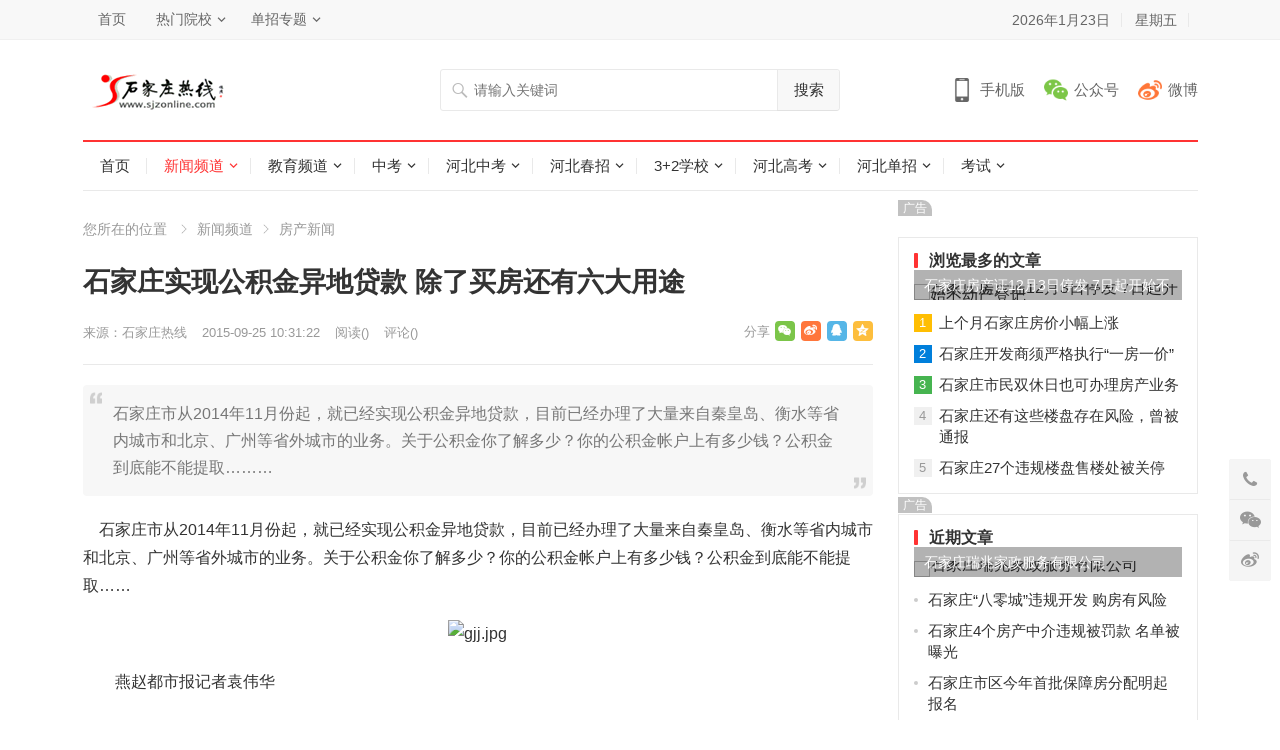

--- FILE ---
content_type: text/html
request_url: http://www.sjzonline.com/news/house/539.html
body_size: 10989
content:
<!DOCTYPE html>
<html lang="zh-CN">
<head>
<meta charset="UTF-8">
<meta name="viewport" content="width=device-width, initial-scale=1">
<meta http-equiv="X-UA-Compatible" content="IE=edge">
<link rel="shortcut icon" href="http://www.sjzonline.com/skin/ecms231/images/favicon.ico"/>
<link type="text/css" media="all" href="http://www.sjzonline.com/skin/ecms231/css/style.css" rel="stylesheet" />
<meta name="keywords" content="公积金,异地贷款,买房" />
<meta name="description" content="石家庄市从2014年11月份起，就已经实现公积金异地贷款，目前已经办理了大量来自秦皇岛、衡水等省内城市和北京、广州等省外城市的业务。关于公积金你了解多少？你的公积金帐户上有多少钱？公积金到底能不能提取…… " />
<title>石家庄实现公积金异地贷款 除了买房还有六大用途_石家庄热线</title>
<script type='text/javascript' src='http://www.sjzonline.com/skin/ecms231/js/jquery.js?ver=1.12.4'></script>
<script type="text/javascript" src="http://www.sjzonline.com/e/data/js/ajax.js"></script>
</head>
<body class="post-template-default single single-post postid-539 single-format-standard">
<div id="page" class="site">
  <header id="masthead" class="site-header clear">
    <div id="primary-bar">
      <div class="container">
        <nav id="primary-nav" class="main-navigation">
          <div class="menu-top-container">
            <ul id="primary-menu" class="sf-menu">
              <li><a href="http://www.sjzonline.com/" target="_blank">首页</a></li>
<li><a href="http://www.sjzonline.com/xuexiao/" target="_blank">热门院校</a>
<ul class="sub-menu">
<li><a href="http://www.sjzonline.com/zzxx/4.html" target="_blank">石家庄协和医学院</a></li>
<li><a href="http://www.sjzonline.com/zzxx/15.html" target="_blank">河北同仁医学院</a></li>
<li><a href="http://www.sjzonline.com/zzxx/31.html" target="_blank">石家庄新艺职业高级中学</a></li>
<li><a href="http://www.sjzonline.com/zzxx/33.html" target="_blank">石家庄铁路技校</a></li>
</ul>
</li>
<li><a href="http://www.sjzonline.com/danzhao/" target="_blank">单招专题</a>
<ul class="sub-menu">
<li><a href="http://www.sjzonline.com/danzhao/" target="_blank">单招资讯</a></li>
<li><a href="http://www.sjzonline.com/jianzhang/" target="_blank">单招计划</a></li>
<li><a href="http://www.sjzonline.com/chengji/" target="_blank">成绩查询</a></li>
<li><a href="http://www.sjzonline.com/luqu/" target="_blank">录取结果查询</a></li>
</ul>
</li>
            </ul>
          </div>
        </nav>
        <ul class="top-right">
          <li class="current-date"> <script>var d = new Date();var date = d.getFullYear() + "年" +(d.getMonth() + 1) + "月" + d.getDate() + "日";document.write(date);</script></li>
          <li class="current-day"> <script>var str = "星期" + "日一二三四五六".charAt(new Date().getDay());document.write(str);</script></li>
          <script src="http://www.sjzonline.com/e/member/login/loginjs.php"></script>
        </ul>
      </div>
    </div>
    <div class="site-start clear">
      <div class="container">
        <div class="site-branding">
          <div id="logo"> <span class="helper"></span> <a href="http://www.sjzonline.com/" rel="home"> <img src="http://www.sjzonline.com/images/logo.gif" alt="石家庄热线"/> </a></div>
        </div>
        <div class="header-search">
          <form onsubmit="return checkSearchForm()" method="post" name="searchform" id="searchform" action="http://www.sjzonline.com/e/search/index.php" >
            <input type="search" name="keyboard" class="search-input" placeholder="请输入关键词" autocomplete="off">
            <button type="submit" class="search-submit">搜索</button>
            <input type="hidden" value="title" name="show">
        <input type="hidden" value="1" name="tempid">
        <input type="hidden" value="news" name="tbname">
        <input name="mid" value="1" type="hidden">
        <input name="dopost" value="search" type="hidden">
          </form>
        </div>
        <div class="header-icons"> <span class="header-mobile tooltip"> <span>手机版</span>
          <div class="bottom-space">
            <div class="bottom"> <img src="http://www.sjzonline.com/skin/ecms231/images/sjzrx.png" alt="手机扫一扫打开网站"/>
              <h3>扫一扫打开手机网站</h3>
              <i></i></div>
          </div>
          </span> <span class="header-weixin tooltip"> <span>公众号</span>
          <div class="bottom-space">
            <div class="bottom"> <img src="http://www.sjzonline.com/skin/ecms231/images/sjzrx.png" alt="微信扫一扫关注我们"/>
              <h3>微信扫一扫关注我们</h3>
              <i></i></div>
          </div>
          </span> <span class="header-weibo"> <a href="http://www.sjzonline.com/" target="_blank">微博</a> </span></div>
        <span class="mobile-menu-icon"> <span class="menu-icon-open"><i class="fa fa-bars"></i>菜单</span> <span class="menu-icon-close"><i class="fa fa-close"></i>菜单</span> </span></div>
    </div>
    <div id="secondary-bar" class="container clear">
      <nav id="secondary-nav" class="secondary-navigation">
        <div class="menu-primary-container">
          <ul id="secondary-menu" class="sf-menu">
            <li class=""><a href="http://www.sjzonline.com/">首页</a></li>
            <li class="current-menu-item" ><a href="http://www.sjzonline.com/news/">新闻频道</a><ul class="sub-menu"><li><a href="http://www.sjzonline.com/news/hebei/">河北新闻</a></li><li><a href="http://www.sjzonline.com/news/sjz/">石家庄新闻</a></li><li><a href="http://www.sjzonline.com/news/ent/">娱乐新闻</a></li><li><a href="http://www.sjzonline.com/news/sports/">体育新闻</a></li><li><a href="http://www.sjzonline.com/news/house/">房产新闻</a></li><li><a href="http://www.sjzonline.com/news/120/">健康新闻</a></li><li><a href="http://www.sjzonline.com/news/jingji/">经济新闻</a></li><li><a href="http://www.sjzonline.com/news/it/">科技新闻</a></li><li><a href="http://www.sjzonline.com/news/lady/">时尚新闻</a></li><li><a href="http://www.sjzonline.com/news/auto/">汽车新闻</a></li><li><a href="http://www.sjzonline.com/news/tour/">旅游新闻</a></li></ul></li><li class="" ><a href="http://www.sjzonline.com/edu/">教育频道</a><ul class="sub-menu"><li><a href="http://www.sjzonline.com/edu/edunews/">教育新闻</a></li><li><a href="http://www.sjzonline.com/edu/zhongxue/">中小学</a></li><li><a href="http://www.sjzonline.com/edu/youjiao/">幼儿教育</a></li><li><a href="http://www.sjzonline.com/edu/liuxue/">留学</a></li><li><a href="http://www.sjzonline.com/edu/chuangye/">就业创业</a></li></ul></li><li class="" ><a href="http://www.sjzonline.com/zhongkao/">中考</a><ul class="sub-menu"><li><a href="http://www.sjzonline.com/zhongkao/news/">中考资讯</a></li><li><a href="http://www.sjzonline.com/zhongzhao/">河北中招</a></li><li><a href="http://www.sjzonline.com/zhongkao/zhuangyuan/">中考状元</a></li><li><a href="http://www.sjzonline.com/zzxx/">中专技校</a></li><li><a href="http://www.sjzonline.com/zzzyk/">中职专业</a></li><li><a href="http://www.sjzonline.com/zhongkao/fsx/">分数线</a></li></ul></li><li class="" ><a href="http://www.sjzonline.com/hebei/">河北中考</a><ul class="sub-menu"><li><a href="http://www.sjzonline.com/hebei/sjz/">石家庄中考</a></li><li><a href="http://www.sjzonline.com/hebei/baoding/">保定中考</a></li><li><a href="http://www.sjzonline.com/hebei/xingtai/">邢台中考</a></li><li><a href="http://www.sjzonline.com/hebei/handan/">邯郸中考</a></li><li><a href="http://www.sjzonline.com/hebei/hengshui/">衡水中考</a></li><li><a href="http://www.sjzonline.com/hebei/cangzhou/">沧州中考</a></li><li><a href="http://www.sjzonline.com/hebei/langfang/">廊坊中考</a></li><li><a href="http://www.sjzonline.com/hebei/zjk/">张家口中考</a></li><li><a href="http://www.sjzonline.com/hebei/chengde/">承德中考</a></li><li><a href="http://www.sjzonline.com/hebei/tangshan/">唐山中考</a></li><li><a href="http://www.sjzonline.com/hebei/qhd/">秦皇岛中考</a></li></ul></li><li class="" ><a href="http://www.sjzonline.com/chunzhao/">河北春招</a><ul class="sub-menu"><li><a href="http://www.sjzonline.com/chunzhao/czdt/">春招动态</a></li><li><a href="http://www.sjzonline.com/chunzhao/xuexiao/">春招学校</a></li><li><a href="http://www.sjzonline.com/chunzhao/jianzhang/">招生简章</a></li><li><a href="http://www.sjzonline.com/chunzhao/xuzhi/">报名须知</a></li></ul></li><li class="" ><a href="http://www.sjzonline.com/3jia2/">3+2学校</a><ul class="sub-menu"><li><a href="http://www.sjzonline.com/3jia2/zhengce/">招生政策</a></li><li><a href="http://www.sjzonline.com/3jia2/xuexiao/">3+2学校</a></li><li><a href="http://www.sjzonline.com/3jia2/zhuanye/">3+2专业</a></li><li><a href="http://www.sjzonline.com/3jia2/5nian/">五年制大专</a></li><li><a href="http://www.sjzonline.com/3jia2/zsjz/">招生简章</a></li><li><a href="http://www.sjzonline.com/3jia2/xuzhi/">报名须知</a></li></ul></li><li class="" ><a href="http://www.sjzonline.com/gaokao/">河北高考</a><ul class="sub-menu"><li><a href="http://www.sjzonline.com/gaokao/gknews/">高考新闻</a></li><li><a href="http://www.sjzonline.com/gaokao/fenshu/">分数线</a></li><li><a href="http://www.sjzonline.com/gaokao/zhiyuan/">填报志愿</a></li><li><a href="http://www.sjzonline.com/gaokao/chengji/">成绩查询</a></li><li><a href="http://www.sjzonline.com/gaokao/chengkao/">成人高考</a></li><li><a href="http://www.sjzonline.com/gaokao/jieben/">专接本</a></li><li><a href="http://www.sjzonline.com/gaokao/zhuangyuan/">河北状元</a></li><li><a href="http://www.sjzonline.com/gaozhao/">河北高招</a></li><li><a href="http://www.sjzonline.com/yikao/">艺术高考</a></li><li><a href="http://www.sjzonline.com/duikou/">对口升学</a></li></ul></li><li class="" ><a href="http://www.sjzonline.com/danzhao/">河北单招</a><ul class="sub-menu"><li><a href="http://www.sjzonline.com/danzhao/dankao/">单招考试</a></li><li><a href="http://www.sjzonline.com/danzhao/dzyx/">单招院校</a></li><li><a href="http://www.sjzonline.com/danzhao/dzjz/">单招简章</a></li><li><a href="http://www.sjzonline.com/danzhao/dzzy/">单招专业</a></li><li><a href="http://www.sjzonline.com/danzhao/dzxz/">单招须知</a></li><li><a href="http://www.sjzonline.com/danzhao/cjcx/">成绩查询</a></li><li><a href="http://www.sjzonline.com/danzhao/shiti/">单招试题</a></li><li><a href="http://www.sjzonline.com/danzhao/dzfsx/">单招分数线</a></li><li><a href="http://www.sjzonline.com/danzhao/dzjh/">单招计划</a></li></ul></li><li class="" ><a href="http://www.sjzonline.com/kaoshi/">考试</a><ul class="sub-menu"><li><a href="http://www.sjzonline.com/kaoshi/zhikao/">职业考试</a></li><li><a href="http://www.sjzonline.com/kaoshi/jsnks/">计算机考试</a></li><li><a href="http://www.sjzonline.com/kaoshi/gwyks/">公务员考试</a></li><li><a href="http://www.sjzonline.com/kaoshi/zikao/">自学考试</a></li><li><a href="http://www.sjzonline.com/kaoshi/kuaiji/">会计考试</a></li><li><a href="http://www.sjzonline.com/kaoshi/yankao/">研究生硕士</a></li><li><a href="http://www.sjzonline.com/kaoshi/sifa/">司法考试</a></li></ul></li>          </ul>
        </div>
      </nav>
    </div>
    <div class="mobile-menu clear">
      <div class="container">
        <div class="menu-left">
          <div class="menu-top-container">
            <ul id="primary-mobile-menu" class="">
              <li><a href="http://www.sjzonline.com/" target="_blank">首页</a></li>
<li><a href="http://www.sjzonline.com/xuexiao/" target="_blank">热门院校</a>
<ul class="sub-menu">
<li><a href="http://www.sjzonline.com/zzxx/4.html" target="_blank">石家庄协和医学院</a></li>
<li><a href="http://www.sjzonline.com/zzxx/15.html" target="_blank">河北同仁医学院</a></li>
<li><a href="http://www.sjzonline.com/zzxx/31.html" target="_blank">石家庄新艺职业高级中学</a></li>
<li><a href="http://www.sjzonline.com/zzxx/33.html" target="_blank">石家庄铁路技校</a></li>
</ul>
</li>
<li><a href="http://www.sjzonline.com/danzhao/" target="_blank">单招专题</a>
<ul class="sub-menu">
<li><a href="http://www.sjzonline.com/danzhao/" target="_blank">单招资讯</a></li>
<li><a href="http://www.sjzonline.com/jianzhang/" target="_blank">单招计划</a></li>
<li><a href="http://www.sjzonline.com/chengji/" target="_blank">成绩查询</a></li>
<li><a href="http://www.sjzonline.com/luqu/" target="_blank">录取结果查询</a></li>
</ul>
</li>
            </ul>
          </div>
        </div>
        <div class="menu-right">
          <div class="menu-primary-container">
            <ul id="secondary-mobile-menu" class="">
              <li class=""><a href="http://www.sjzonline.com/"  title="网站首页">网站首页</a></li>
                                          <li class=""><a href="http://www.sjzonline.com/kaoshi/">
                考试                </a></li>
                                          <li class=""><a href="http://www.sjzonline.com/danzhao/">
                河北单招                </a></li>
                                          <li class=""><a href="http://www.sjzonline.com/gaokao/">
                河北高考                </a></li>
                                          <li class=""><a href="http://www.sjzonline.com/3jia2/">
                3+2学校                </a></li>
                                          <li class=""><a href="http://www.sjzonline.com/chunzhao/">
                河北春招                </a></li>
                                          <li class=""><a href="http://www.sjzonline.com/hebei/">
                河北中考                </a></li>
                                          <li class=""><a href="http://www.sjzonline.com/zhongkao/">
                中考                </a></li>
                                          <li class=""><a href="http://www.sjzonline.com/edu/">
                教育频道                </a></li>
                                          <li class="current-menu-item"><a href="http://www.sjzonline.com/news/">
                新闻频道                </a></li>
                          </ul>
          </div>
        </div>
      </div>
    </div>
    <span class="search-icon"> <i class="fa fa-search"></i> <i class="fa fa-close"></i> </span></header>
  <div class="clear"></div>
  <div id="content" class="site-content container clear">
    <div class="clear">
      <div id="primary" class="content-area">
        <div class="breadcrumbs"> <span class="breadcrumbs-nav"> <span class="here">您所在的位置</span> <a href ="/news">新闻频道</a><a href ="/news/house">房产新闻</a> </span> </span></div>
        <main id="main" class="site-main" >
          <article id="post-539" class="post-539 post type-post status-publish format-standard has-post-thumbnail hentry">
            <header class="entry-header">
              <h1 class="entry-title">石家庄实现公积金异地贷款 除了买房还有六大用途</h1>
              <div class="entry-meta"> <span class="entry-author"> 来源：<a href='http://www.sjzonline.com/' target=_blank>石家庄热线</a> </span> <span class="entry-date"> 2015-09-25 10:31:22 </span> <span class="entry-views">阅读<span class="view-count">(<script src=http://www.sjzonline.com/e/public/ViewClick/?classid=58&id=539&addclick=1></script>)</span> </span> <span class="entry-comment"><a href="http://www.sjzonline.com/news/house/539.html#comments" class="comments-link" >评论(<script src=http://www.sjzonline.com/e/public/ViewClick/?classid=58&id=539&down=2></script>)</a></span> <span class="custom-share"> <span class="social-share" data-sites="wechat, weibo, qq, qzone"></span> </span></div>
            </header>
            <div id="zhutibaba-ad-12" class="single-top-ad widget_ad ad-widget">
              <div class="adwidget">
              	<div class="pcd_ad"><script src=http://www.sjzonline.com/d/js/acmsd/thea59.js></script></div>
                <div class="mbd_ad"><a href='http://www.sjzonline.com/xuexiao/' target=_blank><img src='http://www.sjzonline.com/d/file/p/2020-12-31/6121e2e82e7ec4b6d40a74bdf86a8f7d.jpg' border=0 width='790' height='95' alt=''></a></div>
              </div>
            </div>
            <div class="single-excerpt">
              <p>石家庄市从2014年11月份起，就已经实现公积金异地贷款，目前已经办理了大量来自秦皇岛、衡水等省内城市和北京、广州等省外城市的业务。关于公积金你了解多少？你的公积金帐户上有多少钱？公积金到底能不能提取……&hellip;</p>
            </div>
            <div class="entry-content"> 
            
              <p>&nbsp;&nbsp;&nbsp; 石家庄市从2014年11月份起，就已经实现公积金异地贷款，目前已经办理了大量来自秦皇岛、衡水等省内城市和北京、广州等省外城市的业务。关于公积金你了解多少？你的公积金帐户上有多少钱？公积金到底能不能提取&hellip;&hellip;</p>
<p style="text-align: center"><img alt="gjj.jpg" width="550" height="361" src="http://www.sjzonline.com/d/file/2015-09-25/7b48ebf63c4185ca2e70a439ec3b3be6.jpg" /></p>
<p>　　燕赵都市报记者袁伟华</p>
<p>　　为推进住房公积金异地贷款业务，支持缴存职工异地购房需求，住房城乡建设部近日发布《关于住房公积金异地个人住房贷款有关操作问题的通知》。通知明确住房公积金异地个人住房贷款办理流程，并提出，公积金管理部门应抓紧出台异地贷款业务细则。此外，住建部将建设全国住房公积金异地贷款业务信息交换系统。</p>
<p>　　记者从石家庄公积金管理中心了解到，实际上石家庄市早在2014年11月份起，就已经实现公积金异地贷款。</p>
<p>　　公积金异地贷款明确办理流程</p>
<p>　　2014年10月9日，住建部、财政部、央行三部委联合下发《关于发展住房公积金个人住房贷款业务的通知》，要求各地放松公积金贷款条件，今后职工连续缴存6个月即可申请公积金贷款，并首次明确提出公积金将实现异地互认。随后，包括武汉、长沙等多个城市提出推进异地互贷政策。</p>
<p>　　住建部这次新的通知明确了住房公积金异地个人住房贷款办理流程，并提出，公积金管理部门应抓紧出台异地贷款业务细则。缴存城市公积金中心负责审核职工缴存和已贷款情况，向贷款城市公积金中心出具书面证明，并配合贷款城市公积金中心核实相关信息。贷款城市公积金中心及受委托银行负责异地贷款的业务咨询、受理、审核、发放、回收、变更及贷后管理工作，并承担贷款风险。</p>
<p>　　石家庄公积金异地互贷已实现</p>
<p>　　实际上，截至2014年底，就已有济南、石家庄、杭州、呼伦贝尔、成都、泸州等6城市支持跨省公积金贷款。安微、湖北、湖南、宁夏等省，太原、长春、沈阳、兰州、南宁、焦作等市也发布细则，支持省内公积金异地贷款。</p>
<p>　　石家庄公积金管理中心相关人士介绍说，石家庄早在2014年11月份开始，就已经实现了公积金异地互贷。具体的操作流程也与此次住建部下发的通知基本一致。</p>
<p>　　石家庄住房公积金管理中心去年晚些时候连续对公积金的提取、缴存基数等做了调整，11月又专门发布了《关于调整我市住房公积金个人住房贷款有关政策的通知》，旨在落实住建部等部门政策调整措施，&ldquo;支持缴存职工购买首套和改善型自住住房。&rdquo;</p>
<p>　　当时，石家庄公积金中心即通知开展异地贷款业务。明确职工购买职工本人或配偶户籍所在地、或工作所在地自住住房的，可以提取住房公积金。对曾经在异地缴存住房公积金、在石家庄市缴存不满6个月的，缴存时间可根据原缴存地住房公积金管理中心出具的缴存证明合并计算。</p>
<p>　　上述负责人介绍说，石家庄公积金开展异地互贷以来，已经办理了大量来自秦皇岛、衡水等省内城市和北京、广州等省外城市的业务，为缴存住房公积金的职工提供了极大的便利。</p>
<p>　　石家庄公积金异地使用小贴士</p>
<p>　　在外地购买自住房可提取住房公积金</p>
<p>　　职工购买职工本人或配偶户籍所在地、或工作所在地自住住房的，可以提取住房公积金。申请提取时需提供本人身份证、配偶身份证、夫妻关系证明，房屋所有权属共有的还需提供共有人身份证，已取得房屋所有权证的，提供房屋所有权证、契税完税凭证，未取得房屋所有权证的，提供房管部门备案的《商品房买卖合同》及商品房销售不动产发票或收据；在户籍所在地购房的，同时提供户口本及复印件；在工作所在地购房的，同时提供工作关系证明及单位营业执照；以上材料的原件及复印件交由职工所在单位公积金专管员来石家庄公积金中心办理提取业务。职工及其配偶可以提取购房合同签定之日或房屋所有权证签发之日以前个人公积金账户内的住房公积金，提取金额整取到百元，但不得超过购买住房的已付房款。                          </div>
            <div class="pagination2 pagination-multi"><ul><a title="Page">&nbsp;<b>1</b>/<b>3</b> </a>&nbsp;&nbsp;&nbsp;<b>1</b>&nbsp;<a href="http://www.sjzonline.com/news/house/539_2.html">2</a>&nbsp;<a href="http://www.sjzonline.com/news/house/539_3.html">3</a>&nbsp;<a href="http://www.sjzonline.com/news/house/539_2.html">下一页</a>&nbsp;<a href="http://www.sjzonline.com/news/house/539_3.html">尾页</a></ul></div>
            <div class="entry-footer clear">
              <div class="entry-tags"> <span class="tag-links"> </span></div>
              <span class="entry-like"> <span class="sl-wrapper"><a href="JavaScript:makeRequest('/e/public/digg/?classid=58&id=539&dotop=1&doajax=1&ajaxarea=diggnum','EchoReturnedText','GET','');" class="sl-button sl-button-133" title="点赞这篇文章"><span class="sl-count" id="diggnum"><script src=http://www.sjzonline.com/e/public/ViewClick/?classid=58&id=539&down=5></script> <em>赞</em></span></a><span class="sl-loader"></span></span> </span></div>
          </article>
          <div class="author-box clear">
            <div class="author-meta">
              <h4 class="author-name">声明： </h4>
              <div class="author-desc"> 转载此文是出于传递更多信息之目的。若有来源标注错误或侵犯了您的合法权益，请作者持权属证明与本网联系，我们将及时更正、删除，谢谢。 邮箱地址：3251417625@qq.com。</div>
            </div>
          </div>
          <div class="entry-related clear">
            <h3 class="section-title">为您推荐</h3>
            <div class="related-loop clear">
                          </div>
          </div>
          <div id="comments" class="comments-area">
            <div id="zhutibaba-ad-13" class="single-bottom-ad widget_ad ad-widget">
              <div class="adwidget">
              	<div class="pcd_ad"><script src=http://www.sjzonline.com/d/js/acmsd/thea61.js></script></div>
                <div class="mbd_ad"><a href='http://www.sjzjxw.net/zhuanti/chunzhao.html' target=_blank><img src='http://www.sjzonline.com/d/file/p/2020-12-31/d0d400d5c0cc920b4ab0f8c9ba482792.jpg' border=0 width='790' height='95' alt=''></a></div>
              </div>
            </div>
            <div id="respond" class="comment-respond">
              <h3 id="reply-title" class="comment-reply-title">发表评论 <small><a rel="nofollow" id="cancel-comment-reply-link" href="http://www.sjzonline.com/news/house/539.html#respond" style="display:none;">取消回复</a></small></h3>
              <form action="/e/pl/doaction.php" method="post" name="saypl" id="commentform" class="comment-form" novalidate onsubmit="return CheckPl(document.saypl)">
                <p class="comment-notes"><span id="email-notes">电子邮件地址不会被公开。</span> 必填项已用<span class="required">*</span>标注</p>
                <p class="comment-form-comment">
                  <label for="comment">评论</label>
                  <textarea id="comment" name="saytext" cols="45" rows="8" maxlength="65525" required></textarea>
                </p>
                <p class="comment-form-author">
                  <label for="author">昵称 <span class="required">*</span></label>
                  <input id="author" name="username" type="text" value="" size="30" maxlength="245" required='required' />
                </p>
                <p class="comment-form-email">
                  <label for="email">电子邮件 <span class="required">*</span></label>
                  <input id="email" name="email" type="email" value="" size="30" maxlength="100" aria-describedby="email-notes" required='required' />
                </p>
                <p class="comment-form-url">
                  <label for="url">站点</label>
                  <input id="url" name="weburl" type="url" value="" size="30" maxlength="200" />
                </p>
                <p class="comment-form-key">
                  <label for="key">验证码 <span class="required">*</span></label>
                  <input id="key" name="key" type="text" value="" size="30" maxlength="200" />
                  <img src="http://www.sjzonline.com/e/ShowKey/?v=pl" align="absmiddle" name="plKeyImg" id="plKeyImg" onclick="plKeyImg.src='http://www.sjzonline.com/e/ShowKey/?v=pl&t='+Math.random()" title="看不清楚,点击刷新" />
                </p>
                <p class="form-submit">
                  <input name="submit" type="submit" id="submit" class="submit" value="发表评论" />
                  <input name="id" type="hidden" id="id" value="539" />
<input name="classid" type="hidden" id="classid" value="58" />
<input name="enews" type="hidden" id="enews" value="AddPl" />
<input name="repid" type="hidden" id="repid" value="0" />
<input type="hidden" name="ecmsfrom" value="http://www.sjzonline.com/news/house/539.html">
<input name="password" type="hidden" class="inputText" id="password" value="" size="16" />
<input name="nomember" type="hidden" id="nomember" value="1" checked="checked" />
                </p>
              </form>
            </div>
            <h2 class="comments-title"> 评论列表 <span><script src=http://www.sjzonline.com/e/public/ViewClick/?classid=58&id=539&down=2></script>人参与</span></h2>
            <ol class="comment-list">
              <script src="http://www.sjzonline.com/e/pl/more/?classid=58&id=539&num=10"></script>
            </ol>
          </div>
        </main>
      </div>
      <aside id="secondary" class="widget-area sidebar">
        <div id="zhutibaba-ad-8" class="widget widget_ad ad-widget">
          <div class="adwidget"><script src=http://www.sjzonline.com/d/js/acmsd/thea55.js></script></div>
          <h2 class="widget-title"><span>广告</span></h2>
        </div>
        <div id="menhu_1-popular-2" class="widget widget-menhu-1-popular widget_posts_thumbnail">
          <h2 class="widget-title"><span>浏览最多的文章</span></h2>
          <ul>
                        <li class="clear"><a href="http://www.sjzonline.com/news/house/1247.html" rel="bookmark">
              <div class="thumbnail-wrap"><img width="300" height="150" src="http://www.sjzonline.com/e/extend/timthumb.php?src=http://www.cnsjz.net/d/file/news/house/2015-12-04/0a273114e013c033547896bec160ad58.jpg&amp;w=300&amp;h=150&amp;zc=1" class="attachment-widget_thumb size-widget_thumb wp-post-image" alt="石家庄房产证12月3日停发 7日起开始不动产登记" /></div>
              </a>
              <div class="entry-wrap"><a href="http://www.sjzonline.com/news/house/1247.html" rel="bookmark">石家庄房产证12月3日停发 7日起开始不动产登记</a></div>
            </li>
                                    <li class="post-list"><span>1</span><a href="http://www.sjzonline.com/news/house/1760.html" rel="bookmark">上个月石家庄房价小幅上涨</a></li>
                        <li class="post-list"><span>2</span><a href="http://www.sjzonline.com/news/house/3016.html" rel="bookmark">石家庄开发商须严格执行“一房一价”</a></li>
                        <li class="post-list"><span>3</span><a href="http://www.sjzonline.com/news/house/2782.html" rel="bookmark">石家庄市民双休日也可办理房产业务</a></li>
                        <li class="post-list"><span>4</span><a href="http://www.sjzonline.com/news/house/2792.html" rel="bookmark">石家庄还有这些楼盘存在风险，曾被通报</a></li>
                        <li class="post-list"><span>5</span><a href="http://www.sjzonline.com/news/house/2791.html" rel="bookmark">石家庄27个违规楼盘售楼处被关停</a></li>
                      </ul>
        </div>
        <div id="zhutibaba-ad-9" class="widget widget_ad ad-widget">
          <div class="adwidget"><script src=http://www.sjzonline.com/d/js/acmsd/thea56.js></script></div>
          <h2 class="widget-title"><span>广告</span></h2>
        </div>
        <div id="menhu_1-recent-3" class="widget widget-menhu-1-recent widget_posts_thumbnail">
          <h2 class="widget-title"><span>近期文章</span></h2>
          <ul>
                        <li class="clear"><a href="http://www.sjzonline.com/news/house/1927.html" rel="bookmark">
              <div class="thumbnail-wrap"><img width="300" height="150" src="http://www.sjzonline.com/e/extend/timthumb.php?src=http://www.cnsjz.net/d/file/news/house/2016-03-19/5f61a3708bf4a7cb4138e2f83dfd02e1.jpg&amp;w=300&amp;h=150&amp;zc=1" class="attachment-widget_thumb size-widget_thumb wp-post-image" alt="石家庄瑞兆家政服务有限公司" /></div>
              </a>
              <div class="entry-wrap"><a href="http://www.sjzonline.com/news/house/1927.html" rel="bookmark">石家庄瑞兆家政服务有限公司</a></div>
            </li>
                                    <li class="post-list"><a href="http://www.sjzonline.com/news/house/3535.html" rel="bookmark">石家庄“八零城”违规开发 购房有风险</a></li>
                        <li class="post-list"><a href="http://www.sjzonline.com/news/house/3414.html" rel="bookmark">石家庄4个房产中介违规被罚款 名单被曝光</a></li>
                        <li class="post-list"><a href="http://www.sjzonline.com/news/house/3405.html" rel="bookmark">石家庄市区今年首批保障房分配明起报名</a></li>
                        <li class="post-list"><a href="http://www.sjzonline.com/news/house/3194.html" rel="bookmark">石家庄楼市三类购房陷阱大曝光</a></li>
                        <li class="post-list"><a href="http://www.sjzonline.com/news/house/3016.html" rel="bookmark">石家庄开发商须严格执行“一房一价”</a></li>
                      </ul>
        </div>
        <div id="tag_cloud-3" class="widget widget_tag_cloud">
          <h2 class="widget-title"><span>标签</span></h2>
          <div class="tagcloud">    <a href="http://www.sjzonline.com/e/tags/?tagname=%E6%B2%B3%E5%8C%97%E5%8D%95%E6%8B%9B" class="tag-cloud-link tag-link-14 tag-link-position-1" style="font-size: 8pt;" aria-label="河北单招 (302个项目)">河北单招</a>        <a href="http://www.sjzonline.com/e/tags/?tagname=%E7%9F%B3%E5%AE%B6%E5%BA%84%E4%B8%AD%E8%80%83" class="tag-cloud-link tag-link-14 tag-link-position-1" style="font-size: 8pt;" aria-label="石家庄中考 (93个项目)">石家庄中考</a>        <a href="http://www.sjzonline.com/e/tags/?tagname=%E6%B2%B3%E5%8C%97%E9%AB%98%E8%80%83" class="tag-cloud-link tag-link-14 tag-link-position-1" style="font-size: 8pt;" aria-label="河北高考 (92个项目)">河北高考</a>        <a href="http://www.sjzonline.com/e/tags/?tagname=%E6%B2%B3%E5%8C%97%E5%8D%95%E6%8B%9B%E4%B8%80%E5%88%86%E4%B8%80%E6%A1%A3" class="tag-cloud-link tag-link-14 tag-link-position-1" style="font-size: 8pt;" aria-label="河北单招一分一档 (88个项目)">河北单招一分一档</a>        <a href="http://www.sjzonline.com/e/tags/?tagname=%E6%B2%B3%E5%8C%97%E5%8D%95%E6%8B%9B%E6%8B%9B%E7%94%9F%E8%AE%A1%E5%88%92" class="tag-cloud-link tag-link-14 tag-link-position-1" style="font-size: 8pt;" aria-label="河北单招招生计划 (63个项目)">河北单招招生计划</a>        <a href="http://www.sjzonline.com/e/tags/?tagname=%E6%B2%B3%E5%8C%97%E4%B8%AD%E8%80%83" class="tag-cloud-link tag-link-14 tag-link-position-1" style="font-size: 8pt;" aria-label="河北中考 (41个项目)">河北中考</a>        <a href="http://www.sjzonline.com/e/tags/?tagname=%E8%A1%A1%E6%B0%B4%E4%B8%AD%E8%80%83" class="tag-cloud-link tag-link-14 tag-link-position-1" style="font-size: 8pt;" aria-label="衡水中考 (38个项目)">衡水中考</a>        <a href="http://www.sjzonline.com/e/tags/?tagname=%E5%BC%A0%E5%AE%B6%E5%8F%A3%E4%B8%AD%E8%80%83" class="tag-cloud-link tag-link-14 tag-link-position-1" style="font-size: 8pt;" aria-label="张家口中考 (38个项目)">张家口中考</a>        <a href="http://www.sjzonline.com/e/tags/?tagname=%E7%9F%B3%E5%AE%B6%E5%BA%84%E9%AB%98%E4%B8%AD" class="tag-cloud-link tag-link-14 tag-link-position-1" style="font-size: 8pt;" aria-label="石家庄高中 (38个项目)">石家庄高中</a>        <a href="http://www.sjzonline.com/e/tags/?tagname=%E7%9F%B3%E5%AE%B6%E5%BA%84%E5%B7%A5%E7%A8%8B%E6%8A%80%E6%9C%AF%E5%AD%A6%E6%A0%A1" class="tag-cloud-link tag-link-14 tag-link-position-1" style="font-size: 8pt;" aria-label="石家庄工程技术学校 (37个项目)">石家庄工程技术学校</a>        <a href="http://www.sjzonline.com/e/tags/?tagname=%E4%BF%9D%E5%AE%9A%E4%B8%AD%E8%80%83" class="tag-cloud-link tag-link-14 tag-link-position-1" style="font-size: 8pt;" aria-label="保定中考 (36个项目)">保定中考</a>        <a href="http://www.sjzonline.com/e/tags/?tagname=%E6%B2%B3%E5%8C%97%E7%BB%8F%E6%B5%8E%E7%AE%A1%E7%90%86%E5%AD%A6%E6%A0%A1" class="tag-cloud-link tag-link-14 tag-link-position-1" style="font-size: 8pt;" aria-label="河北经济管理学校 (36个项目)">河北经济管理学校</a>        <a href="http://www.sjzonline.com/e/tags/?tagname=%E6%B2%B3%E5%8C%97%E4%B8%93%E7%A7%91%E6%89%B9" class="tag-cloud-link tag-link-14 tag-link-position-1" style="font-size: 8pt;" aria-label="河北专科批 (35个项目)">河北专科批</a>        <a href="http://www.sjzonline.com/e/tags/?tagname=%E6%B2%B3%E5%8C%973%2B4%E6%9C%AC%E7%A7%91" class="tag-cloud-link tag-link-14 tag-link-position-1" style="font-size: 8pt;" aria-label="河北3+4本科 (33个项目)">河北3+4本科</a>        <a href="http://www.sjzonline.com/e/tags/?tagname=%E7%9F%B3%E5%AE%B6%E5%BA%84" class="tag-cloud-link tag-link-14 tag-link-position-1" style="font-size: 8pt;" aria-label="石家庄 (29个项目)">石家庄</a>        <a href="http://www.sjzonline.com/e/tags/?tagname=%E9%82%AF%E9%83%B8%E4%B8%AD%E8%80%83" class="tag-cloud-link tag-link-14 tag-link-position-1" style="font-size: 8pt;" aria-label="邯郸中考 (28个项目)">邯郸中考</a>        <a href="http://www.sjzonline.com/e/tags/?tagname=%E5%94%90%E5%B1%B1%E4%B8%AD%E8%80%83" class="tag-cloud-link tag-link-14 tag-link-position-1" style="font-size: 8pt;" aria-label="唐山中考 (25个项目)">唐山中考</a>        <a href="http://www.sjzonline.com/e/tags/?tagname=%E6%B2%A7%E5%B7%9E%E4%B8%AD%E8%80%83" class="tag-cloud-link tag-link-14 tag-link-position-1" style="font-size: 8pt;" aria-label="沧州中考 (23个项目)">沧州中考</a>        <a href="http://www.sjzonline.com/e/tags/?tagname=%E6%9C%89%E5%93%AA%E4%BA%9B" class="tag-cloud-link tag-link-14 tag-link-position-1" style="font-size: 8pt;" aria-label="有哪些 (22个项目)">有哪些</a>        <a href="http://www.sjzonline.com/e/tags/?tagname=%E5%BB%8A%E5%9D%8A%E4%B8%AD%E8%80%83" class="tag-cloud-link tag-link-14 tag-link-position-1" style="font-size: 8pt;" aria-label="廊坊中考 (22个项目)">廊坊中考</a>        <a href="http://www.sjzonline.com/e/tags/?tagname=%E6%B2%B3%E5%8C%97%E5%8D%95%E6%8B%9B%E5%88%86%E6%95%B0%E7%BA%BF" class="tag-cloud-link tag-link-14 tag-link-position-1" style="font-size: 8pt;" aria-label="河北单招分数线 (21个项目)">河北单招分数线</a>        <a href="http://www.sjzonline.com/e/tags/?tagname=%E7%9F%B3%E5%AE%B6%E5%BA%84%E9%AB%98%E4%B8%AD%E6%8B%9B%E7%94%9F%E8%AE%A1%E5%88%92" class="tag-cloud-link tag-link-14 tag-link-position-1" style="font-size: 8pt;" aria-label="石家庄高中招生计划 (21个项目)">石家庄高中招生计划</a>        <a href="http://www.sjzonline.com/e/tags/?tagname=%E6%89%BF%E5%BE%B7%E4%B8%AD%E8%80%83" class="tag-cloud-link tag-link-14 tag-link-position-1" style="font-size: 8pt;" aria-label="承德中考 (20个项目)">承德中考</a>        <a href="http://www.sjzonline.com/e/tags/?tagname=%E6%B2%B3%E5%8C%97%E4%B8%93%E7%A7%91%E6%8F%90%E5%89%8D%E6%89%B9" class="tag-cloud-link tag-link-14 tag-link-position-1" style="font-size: 8pt;" aria-label="河北专科提前批 (19个项目)">河北专科提前批</a>        <a href="http://www.sjzonline.com/e/tags/?tagname=%E6%B2%B3%E5%8C%97%E5%8D%95%E6%8B%9B%E8%80%83%E7%82%B9" class="tag-cloud-link tag-link-14 tag-link-position-1" style="font-size: 8pt;" aria-label="河北单招考点 (18个项目)">河北单招考点</a>        <a href="http://www.sjzonline.com/e/tags/?tagname=%E7%9F%B3%E5%AE%B6%E5%BA%84%E4%B8%9C%E5%8D%8E%E9%93%81%E8%B7%AF%E5%AD%A6%E6%A0%A1" class="tag-cloud-link tag-link-14 tag-link-position-1" style="font-size: 8pt;" aria-label="石家庄东华铁路学校 (18个项目)">石家庄东华铁路学校</a>        <a href="http://www.sjzonline.com/e/tags/?tagname=%E6%B2%B3%E5%8C%97%E9%AB%98%E8%80%83%E6%88%90%E7%BB%A9%E4%B8%80%E5%88%86%E4%B8%80%E6%A1%A3" class="tag-cloud-link tag-link-14 tag-link-position-1" style="font-size: 8pt;" aria-label="河北高考成绩一分一档 (17个项目)">河北高考成绩一分一档</a>        <a href="http://www.sjzonline.com/e/tags/?tagname=%E9%82%A2%E5%8F%B0%E4%B8%AD%E8%80%83" class="tag-cloud-link tag-link-14 tag-link-position-1" style="font-size: 8pt;" aria-label="邢台中考 (17个项目)">邢台中考</a>        <a href="http://www.sjzonline.com/e/tags/?tagname=%E7%9F%B3%E5%AE%B6%E5%BA%84%E5%B7%A5%E5%95%86%E8%81%8C%E4%B8%9A%E5%AD%A6%E9%99%A2" class="tag-cloud-link tag-link-14 tag-link-position-1" style="font-size: 8pt;" aria-label="石家庄工商职业学院 (16个项目)">石家庄工商职业学院</a>        <a href="http://www.sjzonline.com/e/tags/?tagname=%E9%AB%98%E8%80%83" class="tag-cloud-link tag-link-14 tag-link-position-1" style="font-size: 8pt;" aria-label="高考 (14个项目)">高考</a>        <a href="http://www.sjzonline.com/e/tags/?tagname=%E7%9F%B3%E5%AE%B6%E5%BA%84%E5%B7%A5%E7%A8%8B%E5%AD%A6%E6%A0%A1" class="tag-cloud-link tag-link-14 tag-link-position-1" style="font-size: 8pt;" aria-label="石家庄工程学校 (14个项目)">石家庄工程学校</a>        <a href="http://www.sjzonline.com/e/tags/?tagname=%E6%B2%B3%E5%8C%97%E7%9C%81%E4%BA%A4%E9%80%9A%E8%81%8C%E4%B8%9A%E6%8A%80%E6%9C%AF%E5%AD%A6%E6%A0%A1" class="tag-cloud-link tag-link-14 tag-link-position-1" style="font-size: 8pt;" aria-label="河北省交通职业技术学校 (14个项目)">河北省交通职业技术学校</a>        <a href="http://www.sjzonline.com/e/tags/?tagname=%E7%A7%A6%E7%9A%87%E5%B2%9B%E4%B8%AD%E8%80%83" class="tag-cloud-link tag-link-14 tag-link-position-1" style="font-size: 8pt;" aria-label="秦皇岛中考 (14个项目)">秦皇岛中考</a>        <a href="http://www.sjzonline.com/e/tags/?tagname=%E8%BE%9B%E9%9B%86%E4%B8%AD%E8%80%83" class="tag-cloud-link tag-link-14 tag-link-position-1" style="font-size: 8pt;" aria-label="辛集中考 (14个项目)">辛集中考</a>        <a href="http://www.sjzonline.com/e/tags/?tagname=%E7%9F%B3%E5%AE%B6%E5%BA%84%E8%B4%A2%E7%BB%8F%E5%95%86%E8%B4%B8%E5%AD%A6%E6%A0%A1" class="tag-cloud-link tag-link-14 tag-link-position-1" style="font-size: 8pt;" aria-label="石家庄财经商贸学校 (14个项目)">石家庄财经商贸学校</a>        <a href="http://www.sjzonline.com/e/tags/?tagname=%E6%B2%B3%E5%8C%97%E7%9C%81%E4%B8%93%E7%A7%91%E6%8F%90%E5%89%8D%E6%89%B9%E5%B9%B3%E8%A1%8C%E5%BF%97%E6%84%BF%E6%8A%95%E6%A1%A3%E6%83%85%E5%86%B5%E7%BB%9F%E8%AE%A1" class="tag-cloud-link tag-link-14 tag-link-position-1" style="font-size: 8pt;" aria-label="河北省专科提前批平行志愿投档情况统计 (13个项目)">河北省专科提前批平行志愿投档情况统计</a>        <a href="http://www.sjzonline.com/e/tags/?tagname=%E6%B2%B3%E5%8C%97%E4%B8%93%E7%A7%91%E6%89%B9%E5%BF%97%E6%84%BF%E5%A1%AB%E6%8A%A5%E6%97%B6%E9%97%B4" class="tag-cloud-link tag-link-14 tag-link-position-1" style="font-size: 8pt;" aria-label="河北专科批志愿填报时间 (13个项目)">河北专科批志愿填报时间</a>        <a href="http://www.sjzonline.com/e/tags/?tagname=%E7%9F%B3%E5%AE%B6%E5%BA%84%E5%BC%80%E5%85%B7%E6%A0%B8%E9%85%B8%E6%A3%80%E6%B5%8B%E8%AF%81%E6%98%8E" class="tag-cloud-link tag-link-14 tag-link-position-1" style="font-size: 8pt;" aria-label="石家庄开具核酸检测证明 (13个项目)">石家庄开具核酸检测证明</a>        <a href="http://www.sjzonline.com/e/tags/?tagname=%E7%87%95%E4%BA%AC%E7%90%86%E5%B7%A5%E5%AD%A6%E9%99%A2" class="tag-cloud-link tag-link-14 tag-link-position-1" style="font-size: 8pt;" aria-label="燕京理工学院 (13个项目)">燕京理工学院</a>        <a href="http://www.sjzonline.com/e/tags/?tagname=%E6%B2%B3%E5%8C%97%E9%AB%98%E8%81%8C%E5%8D%95%E6%8B%9B%E8%80%83%E8%AF%95%E5%A4%A7%E7%BA%B2" class="tag-cloud-link tag-link-14 tag-link-position-1" style="font-size: 8pt;" aria-label="河北高职单招考试大纲 (12个项目)">河北高职单招考试大纲</a>    </div>
        </div>
      </aside>
    </div>
  </div>
  <footer id="colophon" class="site-footer container">
    <div class="footer-columns clear">
      <div class="footer-column footer-column-1 ht_grid_1_4">
        <div id="menhu_1-views-3" class="widget footer-widget widget-menhu-1-views widget_posts_thumbnail">
          <h3 class="widget-title">站长推荐</h3>
          <ul>
                        <li class="clear"><a href="http://www.sjzonline.com/chunzhao/xuexiao/5298.html" rel="bookmark">
              <div class="thumbnail-wrap"><img width="300" height="150" src="http://www.sjzonline.com/e/extend/timthumb.php?src=http://www.sjzonline.com/d/file/chunzhao/xuexiao/2023-01-05/edab4d8c6971626c511cd8c2876355d2.jpg&amp;w=300&amp;h=150&amp;zc=1" class="attachment-widget_thumb size-widget_thumb wp-post-image" alt="石家庄通用中学(石家庄通用职高)" /></div>
              </a>
              <div class="entry-wrap"><a href="http://www.sjzonline.com/chunzhao/xuexiao/5298.html" rel="bookmark">石家庄通用中学(石家庄通用职高)</a></div>
            </li>
                      </ul>
        </div>
      </div>
      <div class="footer-column footer-column-2 ht_grid_1_4">
        <div id="menhu_1-popular-4" class="widget footer-widget widget-menhu-1-popular widget_posts_thumbnail">
          <h3 class="widget-title">本周热点</h3>
          <ul>
                        <li class="clear"><a href="http://www.sjzonline.com/zhongkao/news/6125.html" rel="bookmark">
              <div class="thumbnail-wrap"><img width="300" height="150" src="http://www.sjzonline.com/e/extend/timthumb.php?src=http://www.sjzonline.com/d/file/zhongkao/news/2024-06-15/1927164f30592ade74654ea48ac778e0.jpg&amp;w=300&amp;h=150&amp;zc=1" class="attachment-widget_thumb size-widget_thumb wp-post-image" alt="2024年河北省统一中考时间安排表" /></div>
              </a>
              <div class="entry-wrap"><a href="http://www.sjzonline.com/zhongkao/news/6125.html" rel="bookmark">2024年河北省统一中考时间安排表</a></div>
            </li>
                      </ul>
        </div>
      </div>
      <div class="footer-column footer-column-3 ht_grid_1_4">
        <div id="menhu_1-random-4" class="widget footer-widget widget-menhu-1-random widget_posts_thumbnail">
          <h3 class="widget-title">实时发布</h3>
          <ul>
                        <li class="clear"><a href="http://www.sjzonline.com/chunzhao/xuexiao/5298.html" rel="bookmark">
              <div class="thumbnail-wrap"><img width="300" height="150" src="http://www.sjzonline.com/e/extend/timthumb.php?src=http://www.sjzonline.com/d/file/chunzhao/xuexiao/2023-01-05/edab4d8c6971626c511cd8c2876355d2.jpg&amp;w=300&amp;h=150&amp;zc=1" class="attachment-widget_thumb size-widget_thumb wp-post-image" alt="石家庄通用中学(石家庄通用职高)" /></div>
              </a>
              <div class="entry-wrap"><a href="http://www.sjzonline.com/chunzhao/xuexiao/5298.html" rel="bookmark">石家庄通用中学(石家庄通用职高)</a></div>
            </li>
                      </ul>
        </div>
      </div>
      <div class="footer-column footer-column-4 ht_grid_1_4">
        <div id="menhu_1-random-3" class="widget footer-widget widget-menhu-1-random widget_posts_thumbnail">
          <h3 class="widget-title">随机推荐</h3>
          <ul>
                        <li class="clear"><a href="http://www.sjzonline.com/gaozhao/jianzhang/5210.html" rel="bookmark">
              <div class="thumbnail-wrap"><img width="300" height="150" src="http://www.sjzonline.com/e/extend/timthumb.php?src=http://www.sjzonline.com/d/file/gaozhao/jianzhang/2022-07-27/010c8caac9b2499c100d826328433ca7.jpg&amp;w=300&amp;h=150&amp;zc=1" class="attachment-widget_thumb size-widget_thumb wp-post-image" alt="石家庄铁路职业技术学院2022年招生章程" /></div>
              </a>
              <div class="entry-wrap"><a href="http://www.sjzonline.com/gaozhao/jianzhang/5210.html" rel="bookmark">石家庄铁路职业技术学院2022年招生章程</a></div>
            </li>
                      </ul>
        </div>
      </div>
    </div>
    <div class="clear"></div>
    <div id="site-bottom" class="clear">
      <div class="menu-top-container">
        <ul id="footer-menu" class="footer-nav">
          <li><a href="http://www.sjzonline.com/news/" target="_blank">新闻频道</a> </li><li><a href="http://www.sjzonline.com/edu/" target="_blank">教育频道</a> </li><li><a href="http://www.sjzonline.com/zhongkao/" target="_blank">中考</a> </li><li><a href="http://www.sjzonline.com/hebei/" target="_blank">河北中考</a> </li><li><a href="http://www.sjzonline.com/chunzhao/" target="_blank">河北春招</a> </li><li><a href="http://www.sjzonline.com/3jia2/" target="_blank">3+2学校</a> </li><li><a href="http://www.sjzonline.com/gaokao/" target="_blank">河北高考</a> </li><li><a href="http://www.sjzonline.com/danzhao/" target="_blank">河北单招</a> </li><li><a href="http://www.sjzonline.com/kaoshi/" target="_blank">考试</a> </li>        </ul>
      </div>
      <div class="site-info"><a href="http://www.sjzonline.com/">网站首页</a> | <a href="http://www.sjzonline.com/link/">石家庄热线简介</a> 
            | <a href="http://www.sjzonline.com/">院校合作</a> | <a href="http://www.sjzonline.com/link/ad.htm">广告服务</a> | <a href="http://www.sjzonline.com/link/lianxi.htm">联系我们</a> 
            | <a href="http://www.sjzonline.com/sitemap.xml" target="_blank">网站地图</a> | <a href="http://www.sjzonline.com/link/shengming.htm">免责声明</a> | <a href="http://www.sjzonline.com/sitemap.xml" target="_blank">sitemap</a> | <script src="http://s4.cnzz.com/stat.php?id=594982&web_id=594982" language="JavaScript"></script><br /> <a href="http://www.sjzonline.com/">石家庄热线</a>(河北讯在飞网络科技有限公司)版权所有 2004-2026 Copyright&copy; Sjzonline.Com Inc.<br /><a target="_blank" href="https://beian.miit.gov.cn/">冀ICP备05002375号-8</a>-<img src="http://www.sjzonline.com/imga/bei.jpg"><a target="_blank" href="http://www.beian.gov.cn/portal/registerSystemInfo?recordcode=13019902000528">冀公网安备 13019902000528号</a></div>
    </div>
  </footer>
</div>
<div class="bottom-right">
  <div class="icon-contact tooltip"> <span class="icon-link"> <span class="icon"><i class="fa fa-phone"></i></span> <span class="text">联系我们</span> </span>
    <div class="left-space">
      <div class="left">
        <div class="contact-info">
          <h3>联系我们</h3>
          <strong>0311-89808499</strong>
          <p>在线咨询: <a href="http://wpa.qq.com/msgrd?v=3&uin=1781747668&site=qq&menu=yes" target="_blank"><img src="http://www.sjzonline.com/skin/ecms231/images/qqchat.gif" alt="QQ交谈"/></a></p>
          <p>邮箱: 1781747668@qq.com</p>
          <p>工作时间：周一至周五，9:00-17:30，节假日休息</p>
        </div>
        <i></i></div>
    </div>
  </div>
  <div class="icon-weixin tooltip"> <span class="icon-link"> <span class="icon"><i class="fa fa-wechat"></i></span> <span class="text">关注微信</span> </span>
    <div class="left-space">
      <div class="left"> <img src="http://www.sjzonline.com/skin/ecms231/images/sjzrx.png" alt="微信扫一扫关注我们"/>
        <h3>微信扫一扫关注我们</h3>
        <i></i></div>
    </div>
  </div>
  <div class="icon-weibo"> <a href="http://www.sjzonline.com/" target="_blank"> <span class="icon"><i class="fa fa-weibo"></i></span> <span class="text">关注微博</span> </a></div>
  <div id="back-top"> <a href="#top" title="返回顶部"> <span class="icon"><i class="fa fa-chevron-up"></i></span> <span class="text">返回顶部</span> </a></div>
</div>
<script type='text/javascript' src='http://www.sjzonline.com/skin/ecms231/js/html5.js?ver=5.2.3'></script>
<script type="text/javascript" defer src="http://www.sjzonline.com/skin/ecms231/js/main.js"></script>
</body>
</html>